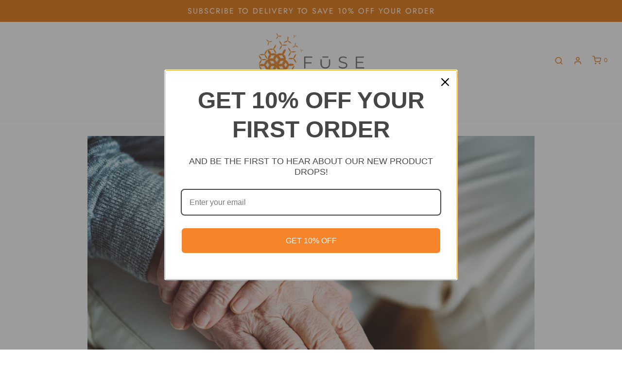

--- FILE ---
content_type: text/css
request_url: https://fuse-health.com/cdn/shop/t/3/assets/custom.css?v=60929843993882887651604542766
body_size: -794
content:
/*# sourceMappingURL=/cdn/shop/t/3/assets/custom.css.map?v=60929843993882887651604542766 */


--- FILE ---
content_type: text/javascript
request_url: https://fuse-health.com/cdn/shop/t/3/assets/hs-sl-integrations.js?v=139819201591288076441610381180
body_size: -708
content:
var HsCartContentResponse={addItem:function(result,$){},updateItem:function(result,$){},deleteItem:function(result,$){},allItems:function(result,$){}};
//# sourceMappingURL=/cdn/shop/t/3/assets/hs-sl-integrations.js.map?v=139819201591288076441610381180


--- FILE ---
content_type: application/x-javascript
request_url: https://app.sealsubscriptions.com/shopify/public/status/shop/fusepoint-group-llc.myshopify.com.js?1763730902
body_size: -122
content:
var sealsubscriptions_settings_updated='1699909679c';